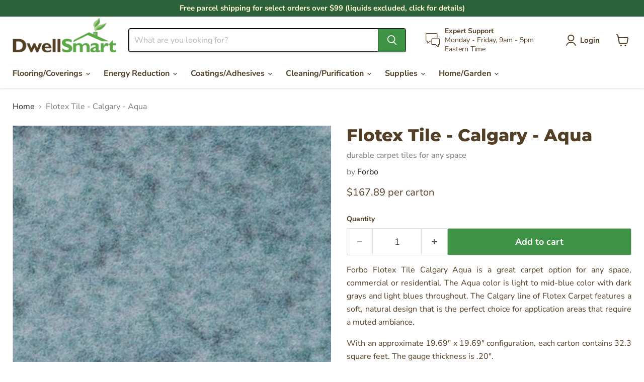

--- FILE ---
content_type: text/html; charset=utf-8
request_url: https://www.dwellsmart.com/collections/all/products/flotex-tile-calgary-aqua-35248?view=recently-viewed
body_size: 1265
content:






















  












<li
  class="productgrid--item  imagestyle--cropped-medium        product-recently-viewed-card    show-actions--mobile"
  data-product-item
  data-product-quickshop-url="/products/flotex-tile-calgary-aqua-35248"
  
    data-recently-viewed-card
  
>
  <div class="productitem" data-product-item-content>
    
    
    
    

    

    

    <div class="productitem__container">
      <div class="product-recently-viewed-card-time" data-product-handle="flotex-tile-calgary-aqua-35248">
      <button
        class="product-recently-viewed-card-remove"
        aria-label="close"
        data-remove-recently-viewed
      >
        


                                                                      <svg class="icon-remove "    aria-hidden="true"    focusable="false"    role="presentation"    xmlns="http://www.w3.org/2000/svg" width="10" height="10" viewBox="0 0 10 10" xmlns="http://www.w3.org/2000/svg">      <path fill="currentColor" d="M6.08785659,5 L9.77469752,1.31315906 L8.68684094,0.225302476 L5,3.91214341 L1.31315906,0.225302476 L0.225302476,1.31315906 L3.91214341,5 L0.225302476,8.68684094 L1.31315906,9.77469752 L5,6.08785659 L8.68684094,9.77469752 L9.77469752,8.68684094 L6.08785659,5 Z"></path>    </svg>                                              

      </button>
    </div>

      <div class="productitem__image-container">
        <a
          class="productitem--image-link"
          href="/products/flotex-tile-calgary-aqua-35248"
          aria-label="/products/flotex-tile-calgary-aqua-35248"
          tabindex="-1"
          data-product-page-link
        >
          <figure
            class="productitem--image"
            data-product-item-image
            
          >
            
              
              

  
    <noscript data-rimg-noscript>
      <img
        
          src="//www.dwellsmart.com/cdn/shop/files/floor68_512x512.jpg?v=1690342312"
        

        alt="Flotex Tile - Calgary - Aqua B&amp;R: Flooring &amp; Carpeting Forbo "
        data-rimg="noscript"
        srcset="//www.dwellsmart.com/cdn/shop/files/floor68_512x512.jpg?v=1690342312 1x, //www.dwellsmart.com/cdn/shop/files/floor68_1024x1024.jpg?v=1690342312 2x, //www.dwellsmart.com/cdn/shop/files/floor68_1198x1198.jpg?v=1690342312 2.34x"
        class="productitem--image-primary"
        
        
      >
    </noscript>
  

  <img
    
      src="//www.dwellsmart.com/cdn/shop/files/floor68_512x512.jpg?v=1690342312"
    
    alt="Flotex Tile - Calgary - Aqua B&amp;R: Flooring &amp; Carpeting Forbo "

    
      data-rimg="lazy"
      data-rimg-scale="1"
      data-rimg-template="//www.dwellsmart.com/cdn/shop/files/floor68_{size}.jpg?v=1690342312"
      data-rimg-max="1199x1198"
      data-rimg-crop="false"
      
      srcset="data:image/svg+xml;utf8,<svg%20xmlns='http://www.w3.org/2000/svg'%20width='512'%20height='512'></svg>"
    

    class="productitem--image-primary"
    
    
  >



  <div data-rimg-canvas></div>


            

            



























          </figure>
        </a>
      </div><div class="productitem--info">
        
          
        

        

        <h2 class="productitem--title">
          <a href="/products/flotex-tile-calgary-aqua-35248" data-product-page-link>
            Flotex Tile - Calgary - Aqua
          </a>
        </h2>

        
          
            <span class="productitem--vendor">
              <a href="/collections/vendors?q=Forbo" title="Forbo">Forbo</a>
            </span>
          
        

        
          




































    
<div class="price productitem__price ">
  
    <div
      class="price__compare-at "
      data-price-compare-container
    >


      
        <span class="money price__original" data-price-original></span>
      
    </div>


    
      
      <div class="price__compare-at--hidden" data-compare-price-range-hidden>
        
          <span class="visually-hidden">Original price</span>
          <span class="money price__compare-at--min" data-price-compare-min>
            $167.89
          </span>
          -
          <span class="visually-hidden">Original price</span>
          <span class="money price__compare-at--max" data-price-compare-max>
            $167.89
          </span>
        
      </div>
      <div class="price__compare-at--hidden" data-compare-price-hidden>
        <span class="visually-hidden">Original price</span>
        <span class="money price__compare-at--single" data-price-compare>
          
        </span>
      </div>
    
  

  <div class="price__current  " data-price-container>

    

    
      
      
      <span class="money" data-price>
        $167.89

      </span>
                 
  
  	per carton
                      
                      

    
    
  </div>

  
    
    <div class="price__current--hidden" data-current-price-range-hidden>
      
        <span class="money price__current--min" data-price-min>$167.89</span>
        -
        <span class="money price__current--max" data-price-max>$167.89</span>
      
    </div>
    <div class="price__current--hidden" data-current-price-hidden>
      <span class="visually-hidden">Current price</span>
      <span class="money" data-price>
        $167.89

      </span>
                 
  
  	per carton
                      
                      

    </div>
  

  
    
    
    
    

    <div
      class="
        productitem__unit-price
        hidden
      "
      data-unit-price
    >
      <span class="productitem__total-quantity" data-total-quantity></span> | <span class="productitem__unit-price--amount money" data-unit-price-amount></span> / <span class="productitem__unit-price--measure" data-unit-price-measure></span>
    </div>
  

  
</div>

    


        

        
          

          
            
          
        

        
          <div class="productitem--description">
            <p>Forbo Flotex Tile Calgary Aqua is a great carpet option for any space, commercial or residential. The Aqua color is light to mid-blue color with da...</p>

            
              <a
                href="/products/flotex-tile-calgary-aqua-35248"
                class="productitem--link"
                data-product-page-link
              >
                View full details
              </a>
            
          </div>
        
      </div>

      
    </div>
  </div>

  
    <script type="application/json" data-quick-buy-settings>
      {
        "cart_redirection": true,
        "money_format": "${{amount}}"
      }
    </script>
  
</li>


--- FILE ---
content_type: text/javascript; charset=utf-8
request_url: https://www.dwellsmart.com/products/flotex-tile-calgary-aqua-35248.js
body_size: 1813
content:
{"id":1364025180217,"title":"Flotex Tile - Calgary - Aqua","handle":"flotex-tile-calgary-aqua-35248","description":"\u003cp align=\"justify\"\u003eForbo Flotex Tile Calgary Aqua is a great carpet option for any space, commercial or residential. The Aqua color is light to mid-blue color with dark grays and light blues throughout. The Calgary line of Flotex Carpet features a soft, natural design that is the perfect choice for application areas that require a muted ambiance.\u003c\/p\u003e\n\u003cp align=\"justify\"\u003eWith an approximate 19.69\" x 19.69\" configuration, each carton contains 32.3 square feet. The gauge thickness is .20\".\u003c\/p\u003e\n\u003cp align=\"justify\"\u003eHygiene issues and clean air are more important than ever. Often when hygiene is key, the atmosphere and design of the environment take second stand. Flotex brings both together. The warm comfortable floor covering comes in a wide range of colors and designs that match any professional requirement while meeting the highest hygienic standard. The highly effective anti-microbial treatment Sanitized offers constant protection against bacteria, including MRSA and E-coli. The ease of cleaning and maintenance and economic use of water diminish the impact on the environment.\u003c\/p\u003e\n\u003cp\u003e\u003cstrong\u003eCountry of Manufacture: \u003c\/strong\u003eGB\u003c\/p\u003e\n\u003cp\u003e\u003cstrong\u003eSizes\/Dimensions\u003c\/strong\u003e\u003c\/p\u003e\n\u003cp\u003eTile size: 19.69\" x 19.69\" approx (50 cm x 50 cm) | Gauge: 0.20\" (5 mm)\u003c\/p\u003e\n\u003cp\u003e\u003cstrong\u003eTechnical Data\u003c\/strong\u003e\u003c\/p\u003e\n\u003cp\u003e\u003ca href=\"https:\/\/system.netsuite.com\/core\/media\/media.nl?id=93643\u0026amp;c=721343\u0026amp;h=ae94ca01979b8120213f\u0026amp;_xt=.pdf\" target=\"_blank\" rel=\"noopener noreferrer\"\u003eTechnical Data\u003c\/a\u003e\u003c\/p\u003e\n\u003cp\u003e\u003cstrong\u003eSafety Information\u003c\/strong\u003e\u003c\/p\u003e\n\u003cp\u003e\u003ca href=\"https:\/\/system.netsuite.com\/core\/media\/media.nl?id=93642\u0026amp;c=721343\u0026amp;h=709cec9e132f12bfc557\u0026amp;_xt=.pdf\" target=\"_blank\" rel=\"noopener noreferrer\"\u003eMSDS\u003c\/a\u003e\u003cbr\u003e\u003ca href=\"https:\/\/system.netsuite.com\/core\/media\/media.nl?id=93646\u0026amp;c=721343\u0026amp;h=100eb2191f47042d3b9d\u0026amp;_xt=.pdf\" target=\"_blank\" rel=\"noopener noreferrer\"\u003eEPD\u003c\/a\u003e\u003cbr\u003e\u003ca href=\"https:\/\/system.netsuite.com\/core\/media\/media.nl?id=93647\u0026amp;c=721343\u0026amp;h=170903fc7dcf0811b080\u0026amp;_xt=.pdf\" target=\"_blank\" rel=\"noopener noreferrer\"\u003eHPD\u003c\/a\u003e\u003c\/p\u003e\n\u003cp\u003e\u003cstrong\u003eInstallation\u003c\/strong\u003e\u003c\/p\u003e\n\u003cp\u003e\u003ca href=\"https:\/\/system.netsuite.com\/core\/media\/media.nl?id=93644\u0026amp;c=721343\u0026amp;h=77abe15b2f82311e26a8\u0026amp;_xt=.pdf\" target=\"_blank\" rel=\"noopener noreferrer\"\u003eInstallation Guide\u003c\/a\u003e\u003c\/p\u003e\n\u003cp\u003e\u003cstrong\u003eCare and Maintenance\u003c\/strong\u003e\u003c\/p\u003e\n\u003cp align=\"justify\"\u003eA textile flooring with the ease of cleaning a resilient is the true quality of Flotex. When prescribed cleaning procedures are followed, Flotex outperforms any textile floorcovering in appearance. Its smooth upright nylon 6.6 fibers allow dirt to be easily removed by ordinary vacuuming. No dry dirt is trapped by any loops or brush edges of the fiber and the vacuum action reaches the very base of the pile, meaning that all dirt is removed. The vinyl base combined with the nylon 6.6 top layer allows it to be cleaned with water and detergents, simply washing away any spills or stains. Steam cleaning or mechanical cleaning methods can be applied. Flotex is the truly washable textile, dries quickly and as such stays cleaner for longer.\u003cbr\u003e\u003cbr\u003e\u003ca href=\"https:\/\/system.netsuite.com\/core\/media\/media.nl?id=93645\u0026amp;c=721343\u0026amp;h=5d69fd4887ee24da2efd\u0026amp;_xt=.pdf\" target=\"_blank\" rel=\"noopener noreferrer\"\u003eCare Guide\u003c\/a\u003e\u003c\/p\u003e\n\u003cp\u003e\u003cstrong\u003eShipping Information\u003c\/strong\u003e\u003c\/p\u003e\n\u003cp align=\"justify\"\u003ePlease review the following link for information about the shipping\/delivery of flooring. Please contact us with any questions or special delivery needs.\u003c\/p\u003e\n\u003cp\u003e\u003ca href=\"\/DwellSmart-Flooring-Delivery\" target=\"_blank\" rel=\"noopener noreferrer\"\u003eImportant information about the shipping and delivery of flooring\u003c\/a\u003e\u003c\/p\u003e\n\u003cp\u003e\u003cstrong\u003eSuggested Use\u003c\/strong\u003e\u003c\/p\u003e\n\u003cp\u003eCommercial or Residential Spaces\u003c\/p\u003e\n\u003cp\u003e\u003cstrong\u003eBenefits and Certifications\u003c\/strong\u003e\u003c\/p\u003e\n\u003cp\u003e\u003ca href=\"https:\/\/system.netsuite.com\/core\/media\/media.nl?id=93648\u0026amp;c=721343\u0026amp;h=de605b064e376fbdb486\u0026amp;_xt=.pdf\" target=\"_blank\" rel=\"noopener noreferrer\"\u003eLimited 10 Year Warranty\u003c\/a\u003e\u003c\/p\u003e","published_at":"2018-07-12T12:15:38-04:00","created_at":"2018-07-12T12:15:39-04:00","vendor":"Forbo","type":"B\u0026R: Flooring \u0026 Carpeting","tags":["Flotex","Forbo","Price Qualifier_per carton"],"price":16789,"price_min":16789,"price_max":16789,"available":true,"price_varies":false,"compare_at_price":null,"compare_at_price_min":0,"compare_at_price_max":0,"compare_at_price_varies":false,"variants":[{"id":13037420314681,"title":"Default Title","option1":"Default Title","option2":null,"option3":null,"sku":"'35248","requires_shipping":true,"taxable":true,"featured_image":null,"available":true,"name":"Flotex Tile - Calgary - Aqua","public_title":null,"options":["Default Title"],"price":16789,"weight":16329,"compare_at_price":null,"inventory_management":null,"barcode":null,"requires_selling_plan":false,"selling_plan_allocations":[]}],"images":["\/\/cdn.shopify.com\/s\/files\/1\/0090\/4196\/9209\/files\/floor68.jpg?v=1690342312"],"featured_image":"\/\/cdn.shopify.com\/s\/files\/1\/0090\/4196\/9209\/files\/floor68.jpg?v=1690342312","options":[{"name":"Title","position":1,"values":["Default Title"]}],"url":"\/products\/flotex-tile-calgary-aqua-35248","media":[{"alt":"Flotex Tile - Calgary - Aqua B\u0026R: Flooring \u0026 Carpeting Forbo ","id":31516057927917,"position":1,"preview_image":{"aspect_ratio":1.001,"height":1198,"width":1199,"src":"https:\/\/cdn.shopify.com\/s\/files\/1\/0090\/4196\/9209\/files\/floor68.jpg?v=1690342312"},"aspect_ratio":1.001,"height":1198,"media_type":"image","src":"https:\/\/cdn.shopify.com\/s\/files\/1\/0090\/4196\/9209\/files\/floor68.jpg?v=1690342312","width":1199}],"requires_selling_plan":false,"selling_plan_groups":[]}